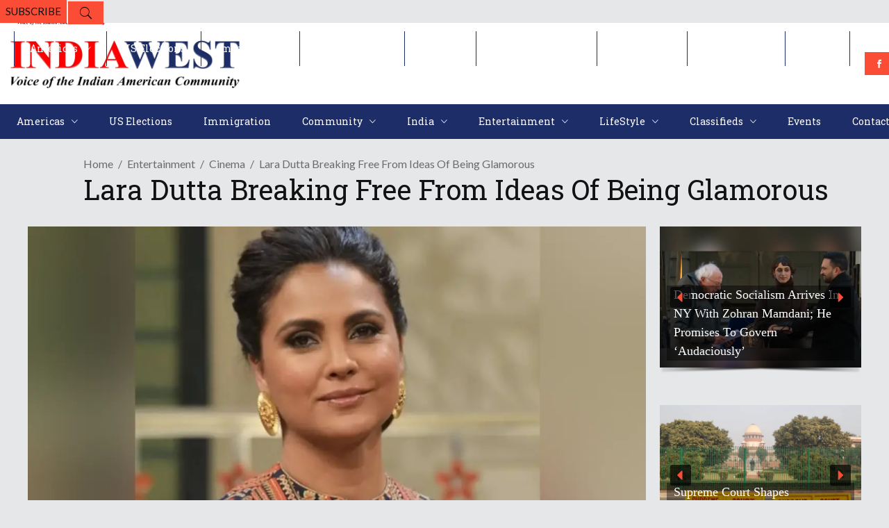

--- FILE ---
content_type: text/html; charset=utf-8
request_url: https://www.google.com/recaptcha/api2/aframe
body_size: 268
content:
<!DOCTYPE HTML><html><head><meta http-equiv="content-type" content="text/html; charset=UTF-8"></head><body><script nonce="3dPz_jGLmsrYtSyFRG4WUw">/** Anti-fraud and anti-abuse applications only. See google.com/recaptcha */ try{var clients={'sodar':'https://pagead2.googlesyndication.com/pagead/sodar?'};window.addEventListener("message",function(a){try{if(a.source===window.parent){var b=JSON.parse(a.data);var c=clients[b['id']];if(c){var d=document.createElement('img');d.src=c+b['params']+'&rc='+(localStorage.getItem("rc::a")?sessionStorage.getItem("rc::b"):"");window.document.body.appendChild(d);sessionStorage.setItem("rc::e",parseInt(sessionStorage.getItem("rc::e")||0)+1);localStorage.setItem("rc::h",'1767607916319');}}}catch(b){}});window.parent.postMessage("_grecaptcha_ready", "*");}catch(b){}</script></body></html>

--- FILE ---
content_type: application/javascript; charset=utf-8
request_url: https://fundingchoicesmessages.google.com/f/AGSKWxUWu0GaUC6vbs32UWjDUPfkLK6a3Zhl4NtAKevxIZI4MadMv0lvp2cJIYH4dt_1lCrtyUYbueYxYKrnvJ9M3A3gx8qukq-FP6-ob1iJo26Q_z4eVZeQKczf4oMIAxqV07Lt3ltqkpA_-HE1IS1ZBMpuFIjr7Rjh1psJIfNK5C5Gjmh3KMHy9HL7ftyz/_/ad_configurations_/nuggad./dclk_ads./ad_bannerPool-/top-ad-
body_size: -1287
content:
window['a4d6bfff-c994-4ada-8c03-dfe3874424d4'] = true;